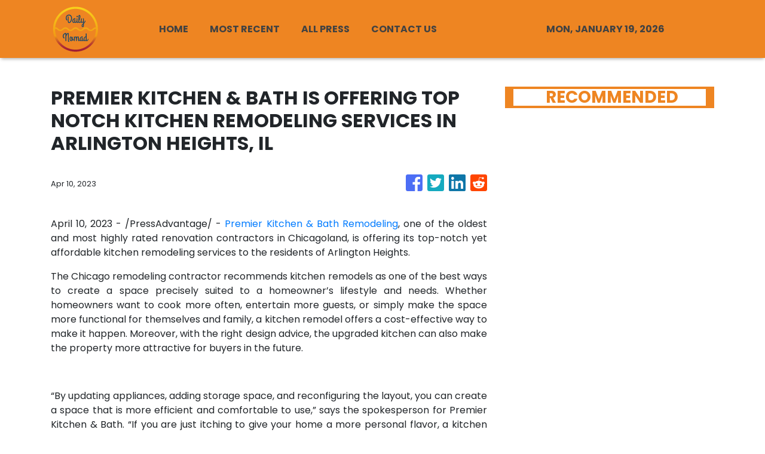

--- FILE ---
content_type: text/html
request_url: https://daily-nomad.com/news/premier-kitchen-bath-is-offering-top-notch-kitchen-remodeling-services-in-arlington-heights-il/431602
body_size: 615
content:
<!DOCTYPE html>
<html lang="en">
  <head>
    <meta charset="utf-8" />
    <base href="/" />
    <meta name="viewport" content="width=device-width, initial-scale=1" />
    <link rel="icon" type="image/x-icon" href="favicon.ico" />

    <!-- Global site tag (gtag.js) - Google Analytics -->
    <script>
      (function (i, s, o, g, r, a, m) {
        i['GoogleAnalyticsObject'] = r;
        (i[r] =
          i[r] ||
          function () {
            (i[r].q = i[r].q || []).push(arguments);
          }),
          (i[r].l = 1 * new Date());
        (a = s.createElement(o)), (m = s.getElementsByTagName(o)[0]);
        a.async = 1;
        a.src = g;
        m.parentNode.insertBefore(a, m);
      })(window, document, 'script', 'https://www.google-analytics.com/analytics.js', 'ga');
      ga('create', 'UA-93857607-29', 'auto');
      ga('send', 'pageview');
    </script>
  <link rel="stylesheet" href="styles.870e91f6512176bfe787.css"></head>

  <body>
    <app-root></app-root>
  <script src="runtime-es2015.b066d80ae0a978106de0.js" type="module"></script><script src="runtime-es5.b066d80ae0a978106de0.js" nomodule defer></script><script src="polyfills-es5.341d48ffc88eaeae911d.js" nomodule defer></script><script src="polyfills-es2015.95bb65e853d2781ac3bd.js" type="module"></script><script src="scripts.4cd664b949633721cd37.js" defer></script><script src="main-es2015.e862aaa9dbcadc4d5e6e.js" type="module"></script><script src="main-es5.e862aaa9dbcadc4d5e6e.js" nomodule defer></script></body>
</html>
